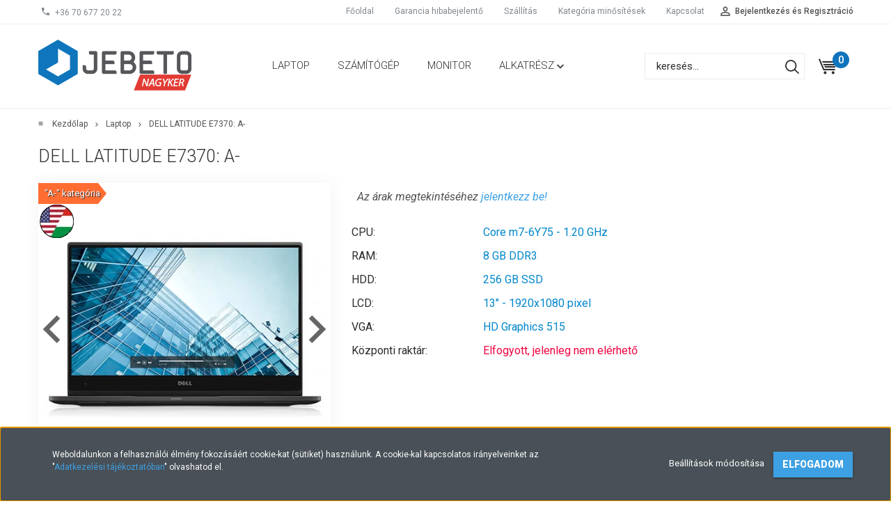

--- FILE ---
content_type: text/html; charset=UTF-8
request_url: https://www.jebeto.com/dell-latitude-e7370-28696
body_size: 17586
content:
<!DOCTYPE html>
<!--[if lt IE 7]>      <html class="no-js lt-ie10 lt-ie9 lt-ie8 lt-ie7" lang="hu" dir="ltr"> <![endif]-->
<!--[if IE 7]>         <html class="no-js lt-ie10 lt-ie9 lt-ie8" lang="hu" dir="ltr"> <![endif]-->
<!--[if IE 8]>         <html class="no-js lt-ie10 lt-ie9" lang="hu" dir="ltr"> <![endif]-->
<!--[if IE 9]>         <html class="no-js lt-ie10" lang="hu" dir="ltr"> <![endif]-->
<!--[if gt IE 10]><!--> <html class="no-js" lang="hu" dir="ltr"> <!--<![endif]-->
<head>
    <title>Dell Latitude E7370: A- garanciával! :: JEBETO Nagyker</title>
    <meta charset="utf-8">
    <meta name="keywords" content="Dell Latitude E7370: A-, Laptop, Dell, használt laptop, használt notebook, TFT, monitor, pc, számítógép, alkatrészek">
    <meta name="description" content="Dell Latitude E7370: A- nagyker áron a JEBETO-nál. 1 év garancia, ingyenes kiszállítás, mindig kedvező árak. Regisztrálj most viszonteladóként!">
    <meta name="robots" content="index, follow">
    <link rel="image_src" href="https://jebeto3.cdn.shoprenter.hu/custom/jebeto3/image/data/pictures/notebook/dell/7370/dell%207370_3%20%281%29.jpg.webp?lastmod=1605619986.1681388382">
    <meta property="og:title" content="Dell Latitude E7370: A-" />
    <meta property="og:type" content="product" />
    <meta property="og:url" content="https://www.jebeto.com/dell-latitude-e7370-28696" />
    <meta property="og:image" content="https://jebeto3.cdn.shoprenter.hu/custom/jebeto3/image/cache/w1146h600/pictures/notebook/dell/7370/dell%207370_3%20%281%29.jpg.webp?lastmod=1605619986.1681388382" />
    <meta property="og:description" content="CPU: Core m7-6Y75RAM: 8 GB DDR3HDD: 256 GB SSDLCD: 13&quot; - 1920x1080 pixel" />
    <link href="https://jebeto3.cdn.shoprenter.hu/custom/jebeto3/image/data/pictures/common/favicon/nk-favicon.png?lastmod=1585220853.1681388382" rel="icon" />
    <link href="https://jebeto3.cdn.shoprenter.hu/custom/jebeto3/image/data/pictures/common/favicon/nk-favicon.png?lastmod=1585220853.1681388382" rel="apple-touch-icon" />
    <base href="https://www.jebeto.com:443" />
    <meta name="ahrefs-site-verification" content="153125ec99e209feae0bd39db91a14521b0c3cdba3fc5199814283f9d1d35881">

    <meta name="viewport" content="width=device-width, initial-scale=1">
            <link href="https://www.jebeto.com/dell-latitude-e7370-28696" rel="canonical">
    
            
                    
                        <link rel="stylesheet" href="https://jebeto3.cdn.shoprenter.hu/web/compiled/css/fancybox2.css?v=1769069094" media="screen">
            <link rel="stylesheet" href="https://jebeto3.cdn.shoprenter.hu/custom/jebeto3/catalog/view/theme/tokyo_blue/style/1745484441.1537781973.1717491846.1733496488.css?v=null.1681388382" media="screen">
            <link rel="stylesheet" href="https://jebeto3.cdn.shoprenter.hu/custom/jebeto3/catalog/view/theme/tokyo_blue/stylesheet/stylesheet.css?v=1733496488" media="screen">
        <script>
        window.nonProductQuality = 80;
    </script>
    <script src="//ajax.googleapis.com/ajax/libs/jquery/1.10.2/jquery.min.js"></script>
    <script>window.jQuery || document.write('<script src="https://jebeto3.cdn.shoprenter.hu/catalog/view/javascript/jquery/jquery-1.10.2.min.js?v=1484139539"><\/script>')</script>

            
    
        <!-- Header JavaScript codes -->
            <script src="https://jebeto3.cdn.shoprenter.hu/web/compiled/js/countdown.js?v=1769069092"></script>
                    <script src="https://jebeto3.cdn.shoprenter.hu/web/compiled/js/base.js?v=1769069092"></script>
                    <script src="https://jebeto3.cdn.shoprenter.hu/web/compiled/js/fancybox2.js?v=1769069092"></script>
                    <script src="https://jebeto3.cdn.shoprenter.hu/web/compiled/js/before_starter.js?v=1769069092"></script>
                    <script src="https://jebeto3.cdn.shoprenter.hu/web/compiled/js/before_starter2_head.js?v=1769069092"></script>
                    <script src="https://jebeto3.cdn.shoprenter.hu/web/compiled/js/before_starter2_productpage.js?v=1769069092"></script>
                    <script src="https://jebeto3.cdn.shoprenter.hu/web/compiled/js/base_bootstrap.js?v=1769069092"></script>
                    <script src="https://jebeto3.cdn.shoprenter.hu/web/compiled/js/nanobar.js?v=1769069092"></script>
                    <!-- Header jQuery onLoad scripts -->
    <script>
        window.countdownFormat = '%D:%H:%M:%S';
        //<![CDATA[
        var BASEURL = 'https://www.jebeto.com';
Currency = {"symbol_left":"","symbol_right":" Ft","decimal_place":0,"decimal_point":",","thousand_point":".","currency":"HUF","value":1};
var ShopRenter = ShopRenter || {}; ShopRenter.product = {"id":28696,"sku":"Core m7-6Y75 \/ 8192 \/ 256 NVMe \/ NO ODD \/ WiFi \/ BT \/ CAM \/ FP \/ Intel \/ 1920x1080 \/ 13.3&quot; A-","currency":"HUF","unitName":"db","price":41910,"name":"Dell Latitude E7370: A-","brand":"Dell","currentVariant":[],"parent":{"id":28696,"sku":"Core m7-6Y75 \/ 8192 \/ 256 NVMe \/ NO ODD \/ WiFi \/ BT \/ CAM \/ FP \/ Intel \/ 1920x1080 \/ 13.3&quot; A-","unitName":"db","price":41910,"name":"Dell Latitude E7370: A-"}};

            function setAutoHelpTitles(){
                $('.autohelp[title]').each(function(){
                    if(!$(this).parents('.aurora-scroll-mode').length) {
                        $(this).attr('rel', $(this).attr('title') );
                        $(this).removeAttr('title');
                        $(this).qtip({
                            content: { text:  $(this).attr('rel') },
                            hide: { fixed: true },
                            position: {
                                corner: {
                                    target: 'topMiddle',
                                    tooltip: 'bottomMiddle'
                                },
                                adjust: {
                                    screen: true
                                }
                            },
                            style: {
                                border: { color: '#005e89'},
                                background: '#ffffff',
                                width: 200
                            }
                        });
                    }
                });
            }
            

        $(document).ready(function(){
        // DOM ready
            
                $('.fancybox').fancybox({
                    maxWidth: 820,
                    maxHeight: 650,
                    afterLoad: function(){
                        wrapCSS = $(this.element).data('fancybox-wrapcss');
                        if(wrapCSS){
                            $('.fancybox-wrap').addClass(wrapCSS);
                        }
                    },
                    helpers: {
                        thumbs: {
                            width: 50,
                            height: 50
                        }
                    }
                });
                $('.fancybox-inline').fancybox({
                    maxWidth: 820,
                    maxHeight: 650,
                    type:'inline'
                });
                

setAutoHelpTitles();

        // /DOM ready
        });
        $(window).load(function(){
        // OnLoad
            
                var init_similar_products_Scroller = function() {
                    $("#similar_products .aurora-scroll-click-mode").each(function(){
                        var max=0;
                        $(this).find($(".list_prouctname")).each(function(){
                            var h = $(this).height();
                            max = h > max ? h : max;
                        });
                        $(this).find($(".list_prouctname")).each(function(){
                            $(this).height(max);
                        });
                    });

                    $("#similar_products .aurora-scroll-click-mode").auroraScroll({
                        autoMode: "click",
                        frameRate: 60,
                        speed: 2.5,
                        direction: -1,
                        elementClass: "product-snapshot",
                        pauseAfter: false,
                        horizontal: true,
                        visible: 1,
                        arrowsPosition: 1
                    }, function(){
                        initAurora();
                    });
                }
            


                init_similar_products_Scroller();
            


                var init_relatedproducts_Scroller = function() {
                    $("#relatedproducts .aurora-scroll-click-mode").each(function(){
                        var max=0;
                        $(this).find($(".list_prouctname")).each(function(){
                            var h = $(this).height();
                            max = h > max ? h : max;
                        });
                        $(this).find($(".list_prouctname")).each(function(){
                            $(this).height(max);
                        });
                    });

                    $("#relatedproducts .aurora-scroll-click-mode").auroraScroll({
                        autoMode: "click",
                        frameRate: 60,
                        speed: 2.5,
                        direction: -1,
                        elementClass: "product-snapshot",
                        pauseAfter: false,
                        horizontal: true,
                        visible: 1,
                        arrowsPosition: 1
                    }, function(){
                        initAurora();
                    });
                }
            


                init_relatedproducts_Scroller();
            

new WishlistHandler('wishlist-add','');

        // /OnLoad
        });
        //]]>
    </script>
    
        <script src="https://jebeto3.cdn.shoprenter.hu/web/compiled/js/vue/manifest.bundle.js?v=1769069090"></script>
<script>
    var ShopRenter = ShopRenter || {};
    ShopRenter.onCartUpdate = function (callable) {
        document.addEventListener('cartChanged', callable)
    };
    ShopRenter.onItemAdd = function (callable) {
        document.addEventListener('AddToCart', callable)
    };
    ShopRenter.onItemDelete = function (callable) {
        document.addEventListener('deleteCart', callable)
    };
    ShopRenter.onSearchResultViewed = function (callable) {
        document.addEventListener('AuroraSearchResultViewed', callable)
    };
    ShopRenter.onSubscribedForNewsletter = function (callable) {
        document.addEventListener('AuroraSubscribedForNewsletter', callable)
    };
    ShopRenter.onCheckoutInitiated = function (callable) {
        document.addEventListener('AuroraCheckoutInitiated', callable)
    };
    ShopRenter.onCheckoutShippingInfoAdded = function (callable) {
        document.addEventListener('AuroraCheckoutShippingInfoAdded', callable)
    };
    ShopRenter.onCheckoutPaymentInfoAdded = function (callable) {
        document.addEventListener('AuroraCheckoutPaymentInfoAdded', callable)
    };
    ShopRenter.onCheckoutOrderConfirmed = function (callable) {
        document.addEventListener('AuroraCheckoutOrderConfirmed', callable)
    };
    ShopRenter.onCheckoutOrderPaid = function (callable) {
        document.addEventListener('AuroraOrderPaid', callable)
    };
    ShopRenter.onCheckoutOrderPaidUnsuccessful = function (callable) {
        document.addEventListener('AuroraOrderPaidUnsuccessful', callable)
    };
    ShopRenter.onProductPageViewed = function (callable) {
        document.addEventListener('AuroraProductPageViewed', callable)
    };
    ShopRenter.onMarketingConsentChanged = function (callable) {
        document.addEventListener('AuroraMarketingConsentChanged', callable)
    };
    ShopRenter.onCustomerRegistered = function (callable) {
        document.addEventListener('AuroraCustomerRegistered', callable)
    };
    ShopRenter.onCustomerLoggedIn = function (callable) {
        document.addEventListener('AuroraCustomerLoggedIn', callable)
    };
    ShopRenter.onCustomerUpdated = function (callable) {
        document.addEventListener('AuroraCustomerUpdated', callable)
    };
    ShopRenter.onCartPageViewed = function (callable) {
        document.addEventListener('AuroraCartPageViewed', callable)
    };
    ShopRenter.customer = {"userId":0,"userClientIP":"13.59.171.117","userGroupId":8,"customerGroupTaxMode":"gross","customerGroupPriceMode":"net_tax_gross","email":"","phoneNumber":"","name":{"firstName":"","lastName":""}};
    ShopRenter.theme = {"name":"tokyo_blue","family":"tokyo","parent":"bootstrap"};
    ShopRenter.shop = {"name":"jebeto3","locale":"hu","currency":{"code":"HUF","rate":1},"domain":"jebeto3.myshoprenter.hu"};
    ShopRenter.page = {"route":"product\/product","queryString":"dell-latitude-e7370-28696"};

    ShopRenter.formSubmit = function (form, callback) {
        callback();
    };

    let loadedAsyncScriptCount = 0;
    function asyncScriptLoaded(position) {
        loadedAsyncScriptCount++;
        if (position === 'body') {
            if (document.querySelectorAll('.async-script-tag').length === loadedAsyncScriptCount) {
                if (/complete|interactive|loaded/.test(document.readyState)) {
                    document.dispatchEvent(new CustomEvent('asyncScriptsLoaded', {}));
                } else {
                    document.addEventListener('DOMContentLoaded', () => {
                        document.dispatchEvent(new CustomEvent('asyncScriptsLoaded', {}));
                    });
                }
            }
        }
    }
</script>


                    <script type="text/javascript" src="https://jebeto3.cdn.shoprenter.hu/web/compiled/js/vue/customerEventDispatcher.bundle.js?v=1769069090"></script>




        <!-- Custom header scripts -->
    <script async src="https://app.proofspot.hu/pixel/0c9d432eab08ad14b816abebd866ddbd"></script>
<script>
    (function(h,o,t,j,a,r){
        h.hj=h.hj||function(){(h.hj.q=h.hj.q||[]).push(arguments)};
        h._hjSettings={hjid:1715215,hjsv:6};
        a=o.getElementsByTagName('head')[0];
        r=o.createElement('script');r.async=1;
        r.src=t+h._hjSettings.hjid+j+h._hjSettings.hjsv;
        a.appendChild(r);
    })(window,document,'https://static.hotjar.com/c/hotjar-','.js?sv=');
</script>
    
                
            
            <script>window.dataLayer=window.dataLayer||[];function gtag(){dataLayer.push(arguments)};var ShopRenter=ShopRenter||{};ShopRenter.config=ShopRenter.config||{};ShopRenter.config.googleConsentModeDefaultValue="denied";</script>                        <script type="text/javascript" src="https://jebeto3.cdn.shoprenter.hu/web/compiled/js/vue/googleConsentMode.bundle.js?v=1769069090"></script>

            
            <!-- Google Tag Manager -->
<script>(function(w,d,s,l,i){w[l]=w[l]||[];w[l].push({'gtm.start':
new Date().getTime(),event:'gtm.js'});var f=d.getElementsByTagName(s)[0],
j=d.createElement(s),dl=l!='dataLayer'?'&l='+l:'';j.async=true;j.src=
'https://www.googletagmanager.com/gtm.js?id='+i+dl;f.parentNode.insertBefore(j,f);
})(window,document,'script','dataLayer','GTM-MS7T8WC');</script>
<!-- End Google Tag Manager -->
            
            
            
    
</head>

<body id="body" class="bootstrap-body page-body flypage_body body-pathway-top desktop-device-body body-pathway-top tokyo_blue-body" role="document">
            <!-- Google Tag Manager (noscript) -->
<noscript><iframe src="https://www.googletagmanager.com/ns.html?id=GTM-MS7T8WC"
height="0" width="0" style="display:none;visibility:hidden"></iframe></noscript>
<!-- End Google Tag Manager (noscript) -->
    
<div id="fb-root"></div>
<script>(function (d, s, id) {
        var js, fjs = d.getElementsByTagName(s)[0];
        if (d.getElementById(id)) return;
        js = d.createElement(s);
        js.id = id;
        js.src = "//connect.facebook.net/hu_HU/sdk/xfbml.customerchat.js#xfbml=1&version=v2.12&autoLogAppEvents=1";
        fjs.parentNode.insertBefore(js, fjs);
    }(document, "script", "facebook-jssdk"));
</script>



            

<!-- cached -->    <div id="first-login-nanobar-button">
    <img src="https://jebeto3.cdn.shoprenter.hu/catalog/view/theme/default/image/cog-settings-grey.svg?v=null.1681388382" class="sr-cog" alt="" width="24" height="24"/>
</div>
<div id="firstLogNanobar" class="Fixed aurora-nanobar aurora-nanobar-firstlogin">
    <div class="aurora-nanobar-container">
        <span id="nanoTextCookies" class="aurora-nanobar-text"
              style="font-size: 12px;">Weboldalunkon a felhasználói élmény fokozásáért cookie-kat (sütiket) használunk. A cookie-kal kapcsolatos irányelveinket az "<a href="https://www.jebeto.hu/custom/jebeto2/image/data/docs/adatkezelesi-tajekoztato-jebeto.pdf">Adatkezelési tájékoztatóban</a>" olvashatod el.
        </span>
        <div class="aurora-nanobar-buttons-wrapper nanobar-buttons">
            <a id ="aurora-nanobar-settings-button" href="">
                <span>Beállítások módosítása</span>
            </a>
            <a id="auroraNanobarCloseCookies" href="" class="button btn btn-primary aurora-nanobar-btn" data-button-save-text="Beállítások mentése">
                <span>Elfogadom</span>
            </a>
        </div>
        <div class="aurora-nanobar-cookies" style="display: none;">
            <div class="form-group">
                <label><input type="checkbox" name="required_cookies" id="required-cookies" disabled="disabled" checked="checked" /> Szükséges cookie-k</label>
                <div class="cookies-help-text">
                    Ezek a cookie-k segítenek abban, hogy a webáruház használható és működőképes legyen.
                </div>
            </div>
            <div class="form-group">
                <label>
                    <input type="checkbox" name="marketing_cookies" id="marketing-cookies"
                             checked />
                    Marketing cookie-k
                </label>
                <div class="cookies-help-text">
                    Ezeket a cookie-k segítenek abban, hogy az érdeklődési körödnek megfelelő reklámokat és termékeket jelenítsük meg a webáruházban.
                </div>
            </div>
        </div>
    </div>
</div>

<script>

    (function ($) {
        $(document).ready(function () {
            new AuroraNanobar.FirstLogNanobarCheckbox(jQuery('#firstLogNanobar'), 'bottom');
        });
    })(jQuery);

</script>
<!-- /cached -->
<!-- cached --><div id="freeShippingNanobar" class="Fixed aurora-nanobar aurora-nanobar-freeshipping">
    <div class="aurora-nanobar-container">
        <span id="auroraNanobarClose" class="aurora-nanobar-close-x"><i class="sr-icon-times"></i></span>
        <span id="nanoText" class="aurora-nanobar-text"></span>
    </div>
</div>

<script>$(document).ready(function(){document.nanobarInstance=new AuroraNanobar.FreeShippingNanobar($('#freeShippingNanobar'),'bottom','500','','1');});</script><!-- /cached -->
    
                <!-- cached -->




        







    
    
    <link media="screen and (max-width: 992px)" rel="stylesheet" href="https://jebeto3.cdn.shoprenter.hu/catalog/view/javascript/jquery/jquery-mmenu/dist/css/jquery.mmenu.all.css?v=1484139539">
    <script src="https://jebeto3.cdn.shoprenter.hu/catalog/view/javascript/jquery/jquery-mmenu/dist/js/jquery.mmenu.all.min.js?v=1484139539"></script>
        <script src="https://jebeto3.cdn.shoprenter.hu/catalog/view/javascript/jquery/product_count_in_cart.js?v=1530610005"></script>

    <script>
        $(document).ready(function(){$('#menu-nav').mmenu({navbar:{title:'Menü'},extensions:["theme-dark","border-full"],offCanvas:{position:"left",zposition:"back"},counters:true,searchfield:{add:true,search:true,placeholder:'keresés',noResults:''}});function setLanguagesMobile(type){$('.'+type+'-change-mobile').click(function(e){e.preventDefault();$('#'+type+'_value_mobile').attr('value',$(this).data('value'));$('#mobile_'+type+'_form').submit();});}
setLanguagesMobile('language');setLanguagesMobile('currency');});    </script>

    <form action="index.php" method="post" enctype="multipart/form-data" id="mobile_currency_form">
        <input id="currency_value_mobile" type="hidden" value="" name="currency_id"/>
    </form>

    <form action="index.php" method="post" enctype="multipart/form-data" id="mobile_language_form">
        <input id="language_value_mobile" type="hidden" value="" name="language_code"/>
    </form>

    
    <div id="menu-nav">
        <ul>
                                            <li class="mm-title mm-group-title text-center"><span><i class="sr-icon-tags"></i> Kategóriák</span></li>
    
    <li>
    <a href="https://www.jebeto.com/laptopok">            <h3 class="category-list-link-text">Laptop</h3>
        </a>
    </li><li>
    <a href="https://www.jebeto.com/szamitogepek">            <h3 class="category-list-link-text">Számítógép</h3>
        </a>
    </li><li>
    <a href="https://www.jebeto.com/monitorok">            <h3 class="category-list-link-text">Monitor</h3>
        </a>
    </li><li>
    <a href="https://www.jebeto.com/alkatreszek">            <h3 class="category-list-link-text">Alkatrész</h3>
        </a>
            <ul><li>
    <a href="https://www.jebeto.com/alkatreszek/memoria">            Memória
        </a>
    </li><li>
    <a href="https://www.jebeto.com/alkatreszek/merevlemez">            Merevlemez és SSD
        </a>
    </li><li>
    <a href="https://www.jebeto.com/alkatreszek/kiegeszitok">            Perifériák, Kiegészítők
        </a>
    </li><li>
    <a href="https://www.jebeto.com/alkatreszek/switch-166">            Switch
        </a>
    </li><li>
    <a href="https://www.jebeto.com/alkatreszek/szoftver">            Szoftver
        </a>
    </li><li>
    <a href="https://www.jebeto.com/alkatreszek/tapegysegek">            Töltők, tápegységek
        </a>
    </li><li>
    <a href="https://www.jebeto.com/alkatreszek/videokartya">            Videókártyák
        </a>
    </li></ul>
    </li>

                        <li class="mm-title mm-group-title text-center"><span><i class="sr-icon-list"></i> Menüpontok</span></li>
    
                            <li class="informations-mobile-menu-item">
                <a href="https://www.jebeto.com" target="_self">Főoldal</a>
                            </li>
                    <li class="informations-mobile-menu-item">
                <a href="https://szerviz.jebeto.hu" target="_blank">Garancia hibabejelentő</a>
                            </li>
                    <li class="informations-mobile-menu-item">
                <a href="https://www.jebeto.com/atveteli-lehetosegek" target="_self">Szállítás</a>
                            </li>
                    <li class="informations-mobile-menu-item">
                <a href="https://www.jebeto.com/kategoria-minositesek" target="_self">Kategória minősítések</a>
                            </li>
                    <li class="informations-mobile-menu-item">
                <a href="https://www.jebeto.com/kapcsolat" target="_self">Kapcsolat</a>
                            </li>
            
        
        
                            <li class="mm-title mm-group-title text-center"><span><i class="sr-icon-user"></i> Belépés és Regisztráció</span></li>
            <li class="customer-mobile-menu-item">
                <a href="index.php?route=account/login">Bejelentkezés és Regisztráció</a>
            </li>
            <li class="customer-mobile-menu-item">
                <a href="index.php?route=account/create">Regisztráció</a>
            </li>
            

            
        </ul>
    </div>

<div id="mobile-nav"
     class="responsive-menu Fixed hidden-print mobile-menu-orientation-left">
        <a class="mobile-headers mobile-content-header" href="#menu-nav">
        <i class="sr-icon-hamburger-menu mobile-headers-icon"></i>
        <span class="mobile-headers-title">Menü</span>
    </a>
    <div class="mobile-headers mobile-logo">
            </div>
            <a class="mobile-headers mobile-search-link search-popup-btn" data-toggle="collapse" data-target="#search">
            <i class="sr-icon-search mobile-headers-icon"></i>
        </a>
                <a class="mobile-headers mobile-cart-link" data-toggle="collapse" data-target="#module_cart">
            <i class="icon-sr-cart icon-sr-cart-7 mobile-headers-icon"></i>
            <div class="mobile-cart-product-count mobile-cart-empty hidden-md">
            </div>
        </a>
    </div>
<!-- /cached -->
<!-- page-wrap -->
<div class="page-wrap">
    

    <div id="SR_scrollTop"></div>

    <!-- header -->
    <header class="">
                                <nav class="navbar header-navbar hidden-sm hidden-xs">
                <div class="container">
                    <div class="header-navbar-container">
                                                    <div class="header-phone"><i class="sr-icon-phone"></i> <a href="tel:+36706772022"> +36 70 677 20 22 </a></div>
                                                                            
                            
                                                <div class="header-topmenu">
                            <div id="topmenu-nav">
                                <div class="header-col header-col-login">
                                    <!-- cached -->    <ul id="login_wrapper" class="nav navbar-nav navbar-right login-list">
                    <li class="login-list-item">
    <a href="index.php?route=account/login" title="Bejelentkezés és Regisztráció">Bejelentkezés és Regisztráció</a>
</li>
<li class="create-list-item">
    <a href="index.php?route=account/create" title="Regisztráció">Regisztráció</a>
</li>            </ul>
<!-- /cached -->
                                </div>
                                <div class="header-col header-col-headerlinks">
                                    <!-- cached -->    <ul class="nav navbar-nav headermenu-list" role="menu">
                    <li>
                <a href="https://www.jebeto.com"
                   target="_self"
                                        title="Főoldal">
                    Főoldal
                </a>
                            </li>
                    <li>
                <a href="https://szerviz.jebeto.hu"
                   target="_blank"
                                        title="Garancia hibabejelentő">
                    Garancia hibabejelentő
                </a>
                            </li>
                    <li>
                <a href="https://www.jebeto.com/atveteli-lehetosegek"
                   target="_self"
                                        title="Szállítás">
                    Szállítás
                </a>
                            </li>
                    <li>
                <a href="https://www.jebeto.com/kategoria-minositesek"
                   target="_self"
                                        title="Kategória minősítések">
                    Kategória minősítések
                </a>
                            </li>
                    <li>
                <a href="https://www.jebeto.com/kapcsolat"
                   target="_self"
                                        title="Kapcsolat">
                    Kapcsolat
                </a>
                            </li>
            </ul>
    <!-- /cached -->
                                </div>
                            </div>
                        </div>
                    </div>
                </div>
            </nav>
            <div class="header-bottom sticky-head">
                <div class="container">
                    <div class="header-container">
                        <!-- cached --><div id="logo" class="module content-module header-position logo-module logo-image hide-top">
            <a href="/"><img style="border: 0; max-width: 220px;" src="https://jebeto3.cdn.shoprenter.hu/custom/jebeto3/image/cache/w220h100m00/pictures/logo/jebeto_nagyker_logo.png?v=1641195723" title="JEBETO Nagykereskedelem" alt="JEBETO Nagykereskedelem" /></a>
        </div><!-- /cached -->
                        <div class="header-categories hidden-xs hidden-sm">
                            


                    
            <div id="module_category_wrapper" class="module-category-wrapper">
        <div id="category" class="module content-module header-position hide-top category-module hidden-xs hidden-sm" >
                <div class="module-head">
                        <h3 class="module-head-title">Kategóriák / Termékek</h3>
            </div>
                <div class="module-body">
                        <div id="category-nav">
            


<ul class="category category_menu sf-menu sf-horizontal cached">
    <li id="cat_91" class="item category-list module-list odd">
    <a href="https://www.jebeto.com/laptopok" class="category-list-link module-list-link">
                    <h3 class="category-list-link-text">Laptop</h3>
        </a>
    </li><li id="cat_134" class="item category-list module-list even">
    <a href="https://www.jebeto.com/szamitogepek" class="category-list-link module-list-link">
                    <h3 class="category-list-link-text">Számítógép</h3>
        </a>
    </li><li id="cat_135" class="item category-list module-list odd">
    <a href="https://www.jebeto.com/monitorok" class="category-list-link module-list-link">
                    <h3 class="category-list-link-text">Monitor</h3>
        </a>
    </li><li id="cat_136" class="item category-list module-list parent even">
    <a href="https://www.jebeto.com/alkatreszek" class="category-list-link module-list-link">
                    <h3 class="category-list-link-text">Alkatrész</h3>
        </a>
            <ul class="children"><li id="cat_144" class="item category-list module-list even">
    <a href="https://www.jebeto.com/alkatreszek/memoria" class="category-list-link module-list-link">
                Memória
        </a>
    </li><li id="cat_155" class="item category-list module-list odd">
    <a href="https://www.jebeto.com/alkatreszek/merevlemez" class="category-list-link module-list-link">
                Merevlemez és SSD
        </a>
    </li><li id="cat_153" class="item category-list module-list even">
    <a href="https://www.jebeto.com/alkatreszek/kiegeszitok" class="category-list-link module-list-link">
                Perifériák, Kiegészítők
        </a>
    </li><li id="cat_166" class="item category-list module-list odd">
    <a href="https://www.jebeto.com/alkatreszek/switch-166" class="category-list-link module-list-link">
                Switch
        </a>
    </li><li id="cat_158" class="item category-list module-list even">
    <a href="https://www.jebeto.com/alkatreszek/szoftver" class="category-list-link module-list-link">
                Szoftver
        </a>
    </li><li id="cat_157" class="item category-list module-list odd">
    <a href="https://www.jebeto.com/alkatreszek/tapegysegek" class="category-list-link module-list-link">
                Töltők, tápegységek
        </a>
    </li><li id="cat_142" class="item category-list module-list even">
    <a href="https://www.jebeto.com/alkatreszek/videokartya" class="category-list-link module-list-link">
                Videókártyák
        </a>
    </li></ul>
    </li>
</ul>

<script>$(function(){$("ul.category").superfish({animation:{height:"show"},popUpSelector:"ul.category,ul.children",delay:500,speed:"normal",cssArrows:true,hoverClass:"sfHover"});});</script>            <div class="clearfix"></div>
        </div>
            </div>
                                </div>
                </div>
    
                        </div>
                        <div class="header-col-search">
                            <div id="search" class="mm-fixed-top search-module">
    <div class="form-group">
        <div class="row module-search-row">
                                                    <div class="col-md-12 header-col col-search-input">
                                    <div class="input-group">
                    <input class="form-control disableAutocomplete" type="text" placeholder="keresés..." value=""
                           id="filter_keyword" 
                           onclick="this.value=(this.value==this.defaultValue)?'':this.value;"/>

                <span class="input-group-btn">
                    <button id="search_btn" onclick="moduleSearch();" class="btn btn-sm"><i class="sr-icon-search"></i></button>
                </span>
                </div>
            
                </div>
            
        </div>
    </div>
    <input type="hidden" id="filter_description"
            value="1"/><input type="hidden" id="search_shopname"
            value="jebeto3"/>
    <div id="results" class="search-results"></div>
</div>

                        </div>
                                                <div class="header-col-nonfloat header-col-cart">
                            <hx:include src="/_fragment?_path=_format%3Dhtml%26_locale%3Den%26_controller%3Dmodule%252Fcart&amp;_hash=sWJ2drqkraC9hN5%2FG8MiZfyJdsktMEDZpnx27ymUHwQ%3D"></hx:include>
                        </div>
                    </div>
                </div>
            </div>
            </header>
    <!-- /header -->
    <div id="menu-overlay" class="menu-overlay"></div>

    
    
    
            <!-- pathway -->
        <section class="pathway-container">
            <div class="container">
                                <div itemscope itemtype="http://schema.org/BreadcrumbList">
            <span id="home" class="pw-item pw-item-home">≡</span>
                            <span class="pw-item pw-sep pw-sep-first">
                    <span></span>
                </span>
                <span class="pw-item" itemprop="itemListElement" itemscope itemtype="http://schema.org/ListItem">
                                            <a class="pw-link" itemprop="item" href="https://www.jebeto.com">
                            <span itemprop="name">Kezdőlap</span>
                        </a>
                        <meta itemprop="position" content="1" />
                                    </span>
                            <span class="pw-item pw-sep">
                    <span> > </span>
                </span>
                <span class="pw-item" itemprop="itemListElement" itemscope itemtype="http://schema.org/ListItem">
                                            <a class="pw-link" itemprop="item" href="https://www.jebeto.com/laptopok">
                            <span itemprop="name">Laptop</span>
                        </a>
                        <meta itemprop="position" content="2" />
                                    </span>
                            <span class="pw-item pw-sep">
                    <span> > </span>
                </span>
                <span class="pw-item pw-item-last" itemprop="itemListElement" itemscope itemtype="http://schema.org/ListItem">
                                            <h2 class="pw-item-last-h">
                                            <a class="pw-link" itemprop="item" href="https://www.jebeto.com/dell-latitude-e7370-28696">
                            <span itemprop="name">Dell Latitude E7370: A-</span>
                        </a>
                        <meta itemprop="position" content="3" />
                                            </h2>
                                    </span>
                    </div>
    
            </div>
        </section>
        <!-- /pathway -->
    



    <!-- main -->
    <main>
        <div id="mobile-filter-position"></div>

    
                
    <!-- .container -->
    <div class="container product-page-container">
        <!-- .row -->
        <div class="row product-page-row">
            <section class="col-sm-12 product-page-col">
                
                <div id="content" class="flypage" itemscope itemtype="//schema.org/Product">
                    
                    
                        
    
    
    
                    <div class="top product-page-top">
            <div class="center product-page-center">
                <h1 class="product-page-heading">
                    <span class="product-page-product-name" itemprop="name">Dell Latitude E7370: A-</span>
                </h1>
            </div>
        </div>
    
        <div class="middle more-images-position-default">

        <div class="row product-content-columns">
            <section class="col-md-9 col-sm-12 col-xs-12 column-content two-column-content column-content-left">
                <div class="row product-content-column-left">
                                        <div class="col-xs-12 col-sm-5 col-md-5 product-page-left">
                        <div class="product-image-box">
                            <div class="product-image">
                                    

<div class="product_badges vertical-orientation">
            
                                                                                                
        
        <div class="badgeitem-content badgeitem-content-id-13 badgeitem-content-color-n badgeitem-content-type-7">
            <a class="badgeitem badgeitemid_13 badgecolor_n badgetype_7"
               href="/dell-latitude-e7370-28696"
               
               style="background: transparent url('https://www.jebeto.com/catalog/view/badges/n_7.png') top left no-repeat; width: 98px; height: 30px;"
            >
                                    <span class="badgeitem-text">
                                                    &quot;A-&quot; kategória
                                            </span>
                            </a>
        </div>
    

            
                                                                        
        
        <div class="badgeitem-content badgeitem-content-id-34 badgeitem-content-image">
            <a class="badgeitem badgeitemid_34 badgeimage"
               href="/dell-latitude-e7370-28696"
               
               style="background: transparent url('https://jebeto3.cdn.shoprenter.hu/custom/jebeto3/image/cache/w90h50/hus.png.webp?lastmod=0.1681388382') top left no-repeat; width: 90px; height: 50px;"
            >
                            </a>
        </div>
    

    </div>


    <div id="product-image-container">
    <a href="https://jebeto3.cdn.shoprenter.hu/custom/jebeto3/image/cache/w600h600wt1/pictures/notebook/dell/7370/dell%207370_3%20%281%29.jpg.webp?lastmod=1605619986.1681388382"
       title="Dell Latitude E7370: A-"
       class="product-image-link  fancybox-product" id="prod_image_link"
       data-fancybox-group="gallery">
        <img class="product-image-img" itemprop="image" src="https://jebeto3.cdn.shoprenter.hu/custom/jebeto3/image/cache/w460h460wt1/pictures/notebook/dell/7370/dell%207370_3%20%281%29.jpg.webp?lastmod=1605619986.1681388382" data-index="0" title="dell-7370" alt="dell-7370" id="image"/>
                    <span class="enlarge">A nagyításhoz kattints a képre</span>
            </a>

    </div>

        
    
    <script>
    $(document).ready(function () {
        new AuroraImagePager();
        $('.product-secondary-image').on('click', function () {
            $(this).imageChange($(this));
        });
    });
    </script>

<script>
var $prodImageLink = $("#prod_image_link");
var imageTitle = $prodImageLink.attr("title");


$(document).ready(function () {
    $prodImageLink.click(function () {
        $(this).attr("title", imageTitle);
    });
    $(".fancybox-product").fancybox({
        maxWidth: 600,
        maxHeight: 600,
        live: false,
        
        helpers: {
            thumbs: {
                width: 50,
                height: 50
            }
        },
        tpl: {
            next: '<a title="Következő" class="fancybox-nav fancybox-next"><span></span></a>',
            prev: '<a title="Előző" class="fancybox-nav fancybox-prev"><span></span></a>'
        }
    });
});
</script>




                            </div>
                            <div class="clearfix"></div>
                            <div class="position_5_wrapper">
            <div id="productimages_wrapper" class="invisible">
        <div id="productimages" class="product-images-module ">
            <div class="module-head">
                <h3 class="module-head-title">További képek</h3>
            </div>
            <div class="module-body">
                <div class="productimages">
                                            <div class="one_productimage scrollertd">
                                                            <img src="https://jebeto3.cdn.shoprenter.hu/custom/jebeto3/image/cache/w110h110wt1/pictures/notebook/dell/7370/dell%207370_3%20%281%29.jpg.webp?lastmod=1605619986.1681388382" class="product-secondary-image thumb-active  "   data-index="0" data-popup="https://jebeto3.cdn.shoprenter.hu/custom/jebeto3/image/cache/w600h600wt1/pictures/notebook/dell/7370/dell%207370_3%20%281%29.jpg.webp?lastmod=1605619986.1681388382" data-secondary_src="https://jebeto3.cdn.shoprenter.hu/custom/jebeto3/image/cache/w460h460wt1/pictures/notebook/dell/7370/dell%207370_3%20%281%29.jpg.webp?lastmod=1605619986.1681388382" title="dell-7370" alt="dell-7370"/>
                                                        </div>
                                            <div class="one_productimage scrollertd">
                                                            <img src="https://jebeto3.cdn.shoprenter.hu/custom/jebeto3/image/cache/w110h110wt1/pictures/notebook/dell/7370/dell%207370.jpg.webp?lastmod=1598690893.1681388382" class="product-secondary-image  "   data-index="1" data-popup="https://jebeto3.cdn.shoprenter.hu/custom/jebeto3/image/cache/w600h600wt1/pictures/notebook/dell/7370/dell%207370.jpg.webp?lastmod=1598690893.1681388382" data-secondary_src="https://jebeto3.cdn.shoprenter.hu/custom/jebeto3/image/cache/w460h460wt1/pictures/notebook/dell/7370/dell%207370.jpg.webp?lastmod=1598690893.1681388382" title="dell-7370" alt="dell-7370"/>
                                                        </div>
                                            <div class="one_productimage scrollertd">
                                                            <img src="https://jebeto3.cdn.shoprenter.hu/custom/jebeto3/image/cache/w110h110wt1/pictures/notebook/dell/7370/dell%207370_1.jpg.webp?lastmod=1598690893.1681388382" class="product-secondary-image  "   data-index="2" data-popup="https://jebeto3.cdn.shoprenter.hu/custom/jebeto3/image/cache/w600h600wt1/pictures/notebook/dell/7370/dell%207370_1.jpg.webp?lastmod=1598690893.1681388382" data-secondary_src="https://jebeto3.cdn.shoprenter.hu/custom/jebeto3/image/cache/w460h460wt1/pictures/notebook/dell/7370/dell%207370_1.jpg.webp?lastmod=1598690893.1681388382" title="dell-7370" alt="dell-7370"/>
                                                        </div>
                                    </div>
            </div>
        </div>
    </div>


                    <script>
    var moreImages = [{"href":"https:\/\/jebeto3.cdn.shoprenter.hu\/custom\/jebeto3\/image\/cache\/w600h600wt1\/pictures\/notebook\/dell\/7370\/dell%207370_3%20%281%29.jpg.webp?lastmod=1605619986.1681388382","title":"K\u00e9p 1\/3 - dell-7370"},{"href":"https:\/\/jebeto3.cdn.shoprenter.hu\/custom\/jebeto3\/image\/cache\/w600h600wt1\/pictures\/notebook\/dell\/7370\/dell%207370.jpg.webp?lastmod=1598690893.1681388382","title":"K\u00e9p 2\/3 - dell-7370"},{"href":"https:\/\/jebeto3.cdn.shoprenter.hu\/custom\/jebeto3\/image\/cache\/w600h600wt1\/pictures\/notebook\/dell\/7370\/dell%207370_1.jpg.webp?lastmod=1598690893.1681388382","title":"K\u00e9p 3\/3 - dell-7370"}];
    $().ready(function () {
        $prodImageLink.click(function () {
            $(this).attr("title", imageTitle);
            var index = $prodImageLink.find('img').attr('data-index');
            if ($('#product-image-video').length) {
                --index;
            }
            $.fancybox.open(moreImages,{
                index: index,
                maxWidth: 600,
                maxHeight: 600,
                live: false,
                
                helpers: {
                    thumbs: {
                        width: 50,
                        height: 50
                    }
                },
                tpl: {
                    next: '<a title="Következő" class="fancybox-nav fancybox-next"><span></span></a>',
                    prev: '<a title="" class="fancybox-nav fancybox-prev"><span></span></a>'
                }
            });
            return false;
        });
    });
    </script>
<script>$(window).load(function(){$('#productimages_wrapper').removeClass("invisible");var videoParent=$('.video-image').parents();$(videoParent[0]).addClass('video-outer');var svgfile='<span class="video-btn"><svg xmlns="https://www.w3.org/2000/svg" xmlns:xlink="http://www.w3.org/1999/xlink" version="1.1" id="Capa_1" x="0px" y="0px" viewBox="0 0 142.448 142.448" style="enable-background:new 0 0 142.448 142.448;" xml:space="preserve">\n'+'<g>\n'+'\t<path style="fill:#1D1D1B;" d="M142.411,68.9C141.216,31.48,110.968,1.233,73.549,0.038c-20.361-0.646-39.41,7.104-53.488,21.639   C6.527,35.65-0.584,54.071,0.038,73.549c1.194,37.419,31.442,67.667,68.861,68.861c0.779,0.025,1.551,0.037,2.325,0.037   c19.454,0,37.624-7.698,51.163-21.676C135.921,106.799,143.033,88.377,142.411,68.9z M111.613,110.336   c-10.688,11.035-25.032,17.112-40.389,17.112c-0.614,0-1.228-0.01-1.847-0.029c-29.532-0.943-53.404-24.815-54.348-54.348   c-0.491-15.382,5.122-29.928,15.806-40.958c10.688-11.035,25.032-17.112,40.389-17.112c0.614,0,1.228,0.01,1.847,0.029   c29.532,0.943,53.404,24.815,54.348,54.348C127.91,84.76,122.296,99.306,111.613,110.336z"/>\n'+'\t<path style="fill:#1D1D1B;" d="M94.585,67.086L63.001,44.44c-3.369-2.416-8.059-0.008-8.059,4.138v45.293   c0,4.146,4.69,6.554,8.059,4.138l31.583-22.647C97.418,73.331,97.418,69.118,94.585,67.086z"/>\n'+'</g>\n'+'</span>';$('.video-outer').prepend(svgfile);});</script>
        
    </div>

                                                    </div>
                    </div>
                    <div class="col-xs-12 col-sm-7 col-md-7 product-page-right">
                        
                                                                         <div class="position_1_wrapper">
 <table class="product_parameters">
                              <tr class="product-parameter-row featured-param-row featured-param-1">
            <td class="param-label featured-param-label featured-cpu_short">CPU:</td>
            <td class="param-value featured-param-label featured-cpu_short">Core m7-6Y75 - 1.20 GHz</td>
        </tr>
                            <tr class="product-parameter-row featured-param-row featured-param-2">
            <td class="param-label featured-param-label featured-ram_short">RAM:</td>
            <td class="param-value featured-param-label featured-ram_short">8 GB DDR3</td>
        </tr>
                            <tr class="product-parameter-row featured-param-row featured-param-3">
            <td class="param-label featured-param-label featured-hdd_short">HDD:</td>
            <td class="param-value featured-param-label featured-hdd_short">256 GB SSD</td>
        </tr>
                            <tr class="product-parameter-row featured-param-row featured-param-4">
            <td class="param-label featured-param-label featured-display_resolution_short">LCD:</td>
            <td class="param-value featured-param-label featured-display_resolution_short">13" - 1920x1080 pixel</td>
        </tr>
                            <tr class="product-parameter-row featured-param-row featured-param-5">
            <td class="param-label featured-param-label featured-vga_short">VGA:</td>
            <td class="param-value featured-param-label featured-vga_short">HD Graphics 515</td>
        </tr>
            
          
          
          
          
	<tr class="product-parameter-row productstock1-param-row stock_status_id-5">
	<td class="param-label productstock1-param">Központi raktár:</td>
	<td class="param-value productstock1-param"><span style="color:#f00540;">Elfogyott, jelenleg nem elérhető</span></td>
    </tr>

     </table>
</div>

                        
                        <div class="product_cart_box">
                            <div class="product_cart_box_inner">
                                <form action="https://www.jebeto.com/index.php?route=checkout/cart" method="post" enctype="multipart/form-data" id="product">

                                    
                                    
                                    
                                    <div class="product_table_addtocart_wrapper">
    
    <div class="clearfix"></div>
            <div>
        <input type="hidden" name="product_id" value="28696"/>
        <input type="hidden" name="product_collaterals" value=""/>
        <input type="hidden" name="product_addons" value=""/>
        <input type="hidden" name="redirect" value="https://www.jebeto.com/index.php?route=product/product&amp;product_id=28696"/>
            </div>
</div>
<script>
    if($('.notify-request').length) {
      $('#body').on('keyup keypress', '.quantity_to_cart.quantity-to-cart', function(e){
        if(e.which === 13 ) {
          return false;
        }
      });
    }

    ;$(function(){
        $(window).on("beforeunload",function(){
            $("a.button-add-to-cart:not(.disabled)").removeAttr('href').addClass('disabled button-disabled');
        });
    });
</script>
    <script>
        (function () {
            var clicked = false;
            var loadingClass = 'cart-loading';

            $('#add_to_cart').click(function clickFixed(event) {

                if (clicked === true) {
                    return false;
                }

                if (window.AjaxCart === undefined) {
                    var $this = $(this);
                    clicked = true;
                    $this.addClass(loadingClass);
                    event.preventDefault();

                    $(document).on('cart#listener-ready', function () {
                        clicked = false;
                        event.target.click();
                        $this.removeClass(loadingClass);
                    });
                }
            });
        })()
    </script>


                                </form>
                            </div>
                        </div>
                        
                    </div>
                </div>
            </section>
                            <aside class="col-md-3 col-sm-12 col-xs-12 column-right"><hx:include src="/_fragment?_path=_format%3Dhtml%26_locale%3Den%26_controller%3Dmodule%252Flastseen&amp;_hash=%2FXBYaeTY3klYN%2FazJcWtmGbI1cQucrxIvx1dyIpn8lc%3D"></hx:include>
</aside>
                    </div>
        <div class="row main-product-bottom-position-wrapper">
            <div class="col-md-12 col-sm-12 col-xs-12 main-product-bottom-position">
                
            </div>
        </div>
        <div class="row product-positions">
            <section class="col-md-12 col-sm-12 col-xs-12 column-content one-column-content product-one-column-content">
            
            <div class="position_2_wrapper">
    <div class="position-2-container">
        


        

        </div>
</div>

                            <div class="position_3_wrapper">
        <div class="position-3-container">
            <div class="tabs">
                                                                                        <a class="tab-productdescription js-scrollto-productdescription" data-tab="#tab_productdescription">
                                <span>
                                    Leírás és paraméterek
                                </span>
                            </a>
                                                                        </div>
            <div class="tab-pages">
                                                                                        <div id="tab_productdescription" class="tab_page tab-content">
                                


                    
        <div id="productdescription_wrapper" class="module-productdescription-wrapper">
    <div id="productdescription" class="module home-position product-position productdescription" >
                <div class="module-head">
            <h3 class="module-head-title">Leírás és paraméterek</h3>        </div>
                <div class="module-body">
                        
                    <table class="parameter_table">
                        <tr class="odd row-param-notebook_type">
        <td><strong>Típus</strong></td>
        <td>Ultrabook</td>
    </tr>
                        <tr class="even row-param-classification">
        <td><strong>Állapot </strong></td>
        <td>Használt laptop</td>
    </tr>
                        <tr class="odd row-param-grade">
        <td><strong>Minősítés </strong></td>
        <td><a class="fancybox fancybox.ajax" href="index.php?route=module/checkoutgyik/question&support_question_id=4">"A-" kategória</a></td>
    </tr>
                        <tr class="even row-param-battery_capacity">
        <td><strong>Akkumulátor kapacitás </strong></td>
        <td>Jó (Legalább 30 perc)</td>
    </tr>
                        <tr class="odd row-param-cpu_name">
        <td><strong>Processzor típus</strong></td>
        <td>Intel® Core™ m7-6Y75 [Base: 1.20 GHz - Max turbo: 3.10 GHz]</td>
    </tr>
                        <tr class="even row-param-cpu_frequency">
        <td><strong>Processzor frekvencia</strong></td>
        <td>2.80 GHz (2800 MHz)</td>
    </tr>
                        <tr class="odd row-param-ram_name">
        <td><strong>Memória</strong></td>
        <td>8192 MB DDR3</td>
    </tr>
                        <tr class="even row-param-hdd_name">
        <td><strong>Merevlemez</strong></td>
        <td>256 GB SSD</td>
    </tr>
                        <tr class="odd row-param-odd_name">
        <td><strong>Optikai meghajtó</strong></td>
        <td>Nincs</td>
    </tr>
                        <tr class="even row-param-display_touchscreen">
        <td><strong>Érintőképernyő</strong></td>
        <td>Nem</td>
    </tr>
                        <tr class="odd row-param-display_size">
        <td><strong>Kijelző méret</strong></td>
        <td>13.3"</td>
    </tr>
                        <tr class="even row-param-display_resolution">
        <td><strong>Kijelző felbontás</strong></td>
        <td>1920 x 1080 (FULL HD)</td>
    </tr>
                        <tr class="odd row-param-display_ratio">
        <td><strong>Kijelző képaránya</strong></td>
        <td>16:9</td>
    </tr>
                        <tr class="even row-param-vga_modell">
        <td><strong>Videokártya modell</strong></td>
        <td>Intel® HD Graphics 515</td>
    </tr>
                        <tr class="odd row-param-vga_type">
        <td><strong>Videokártya típusa </strong></td>
        <td>Integrált</td>
    </tr>
                        <tr class="even row-param-lan_speed">
        <td><strong>Hálózati kártya</strong></td>
        <td>Gigabit (1000 Mbps)</td>
    </tr>
                        <tr class="odd row-param-wifi">
        <td><strong>Wi-Fi</strong></td>
        <td>Van</td>
    </tr>
                        <tr class="even row-param-bluetooth">
        <td><strong>Bluetooth</strong></td>
        <td>Van</td>
    </tr>
                        <tr class="odd row-param-webcamera">
        <td><strong>Webkamera</strong></td>
        <td>Van</td>
    </tr>
                        <tr class="even row-param-modem_3g">
        <td><strong>3G modem</strong></td>
        <td>Van</td>
    </tr>
                        <tr class="odd row-param-connector_sdcard">
        <td><strong>SD kártyaolvasó</strong></td>
        <td>1 db</td>
    </tr>
                        <tr class="even row-param-connector_thunderbolt_3">
        <td><strong>Thunderbolt 3</strong></td>
        <td>1 db</td>
    </tr>
                        <tr class="odd row-param-keyboard_backlit">
        <td><strong>Világító billentyűzet</strong></td>
        <td>Igen</td>
    </tr>
                        <tr class="even row-param-keyboard_language">
        <td><strong>Billentyűzet</strong></td>
        <td>Magyarra szitázott US billentyűzet</td>
    </tr>
                        <tr class="odd row-param-color">
        <td><strong>Szín</strong></td>
        <td>Fekete-Szürke</td>
    </tr>
                        <tr class="even row-param-warranty">
        <td><strong>Garancia</strong></td>
        <td>12 hónap (1 hónap akkumulátor)</td>
    </tr>
    </table>                    </div>
                                </div>
                </div>
    
                            </div>
                                                                        </div>
        </div>
    </div>
    
    <script type="text/javascript"><!--
        $(document).ready(function () {
            $.tabs('.tabs a');
        });
        //-->
    </script>

                            <div class="position_4_wrapper">
        <div class="position-4-container">
                            


    
            <div id="module_similar_products_wrapper" class="module-similar_products-wrapper">
        <div id="similar_products" class="module product-module home-position snapshot_vertical_direction product-position" >
                <div class="module-head">
            <h3 class="module-head-title">Hasonló termékek</h3>        </div>
                <div class="module-body">
                            <div class="aurora-scroll-mode aurora-scroll-click-mode product-snapshot-vertical snapshot_vertical snapshot-list-secondary-image list list_with_divs" id="similar_products_home_list"><div class="scrollertd product-snapshot list_div_item"><div class="snapshot_vertical_product " >
    <div class="snapshot-list-item list_prouctname">
    <a class="list-productname-link" href="https://www.jebeto.com/hp-elitebook-830-g5-a-11-14" title="HP EliteBook 830 G5">HP EliteBook 830 G5: A-</a>
    
</div>

                                    <div class="list_picture">
        

<div class="product_badges vertical-orientation">
            
                                                                                                
        
        <div class="badgeitem-content badgeitem-content-id-13 badgeitem-content-color-n badgeitem-content-type-7">
            <a class="badgeitem badgeitemid_13 badgecolor_n badgetype_7"
               href="/hp-elitebook-830-g5-a-11-14"
               
               style="background: transparent url('https://www.jebeto.com/catalog/view/badges/n_7.png') top left no-repeat; width: 98px; height: 30px;"
            >
                                    <span class="badgeitem-text">
                                                    &quot;A-&quot; kategória
                                            </span>
                            </a>
        </div>
    

            
                                                                        
        
        <div class="badgeitem-content badgeitem-content-id-16 badgeitem-content-image">
            <a class="badgeitem badgeitemid_16 badgeimage"
               href="/hp-elitebook-830-g5-a-11-14"
               
               style="background: transparent url('https://jebeto3.cdn.shoprenter.hu/custom/jebeto3/image/cache/w55h55/pictures/common/matrica/huflag.png.webp?lastmod=0.1681388382') top left no-repeat; width: 55px; height: 55px;"
            >
                            </a>
        </div>
    

    </div>
            <div class="quickview">
        <a class="button btn btn-primary quickview-button fancybox fancybox.ajax" data-fancybox-wrapcss="fancybox-quickview" href="https://www.jebeto.com/index.php?route=product/quickview&product_id=30869" rel="nofollow">
            <span><i class="sr-icon-eye"></i> Villámnézet</span>
        </a>
    </div>

        <a class="img-thumbnail-link no-transition" href="https://www.jebeto.com/hp-elitebook-830-g5-a-11-14" title="HP EliteBook 830 G5">
            <img src="https://jebeto3.cdn.shoprenter.hu/custom/jebeto3/image/cache/w214h214/pictures/notebook/hp/830G5/hp_830_g5_2.jpg.webp?lastmod=1718098173.1681388382" class="img-thumbnail" title="HP EliteBook 830 G5" alt="HP EliteBook 830 G5" data-secondary-src="https://jebeto3.cdn.shoprenter.hu/custom/jebeto3/image/cache/w214h214/pictures/notebook/hp/830G5/hp_830_g5.jpg.webp?lastmod=1717760880.1681388382" data-original-src="https://jebeto3.cdn.shoprenter.hu/custom/jebeto3/image/cache/w214h214/pictures/notebook/hp/830G5/hp_830_g5_2.jpg.webp?lastmod=1718098173.1681388382"  />        </a>
    </div>
            <div class="snapshot-list-item short_description">
        <p>CPU: i5-8350U- max 3.60 GHz<br />
	RAM: 8 GB DDR4<br />
	HDD: 256 GB  SSD<br />
	LCD: 13,3" - 1920 x 1080 pixel
</p>
    </div>


    
    <div class="list_actions">
        
        <div class="snapshot-list-item list_addtocart">
    
</div>

        <input type="hidden" name="product_id" value="30869"/>

        <div class="clearfix"></div>
    </div>
</div>
</div><div class="scrollertd product-snapshot list_div_item"><div class="snapshot_vertical_product " >
    <div class="snapshot-list-item list_prouctname">
    <a class="list-productname-link" href="https://www.jebeto.com/dell-latitude-5590-a-31819" title="DELL Latitude 5580">DELL Latitude 5590: A-</a>
    
</div>

                                    <div class="list_picture">
        

<div class="product_badges vertical-orientation">
            
                                                                                                
        
        <div class="badgeitem-content badgeitem-content-id-13 badgeitem-content-color-n badgeitem-content-type-7">
            <a class="badgeitem badgeitemid_13 badgecolor_n badgetype_7"
               href="/dell-latitude-5590-a-31819"
               
               style="background: transparent url('https://www.jebeto.com/catalog/view/badges/n_7.png') top left no-repeat; width: 98px; height: 30px;"
            >
                                    <span class="badgeitem-text">
                                                    &quot;A-&quot; kategória
                                            </span>
                            </a>
        </div>
    

            
                                                                        
        
        <div class="badgeitem-content badgeitem-content-id-34 badgeitem-content-image">
            <a class="badgeitem badgeitemid_34 badgeimage"
               href="/dell-latitude-5590-a-31819"
               
               style="background: transparent url('https://jebeto3.cdn.shoprenter.hu/custom/jebeto3/image/cache/w90h50/hus.png.webp?lastmod=0.1681388382') top left no-repeat; width: 90px; height: 50px;"
            >
                            </a>
        </div>
    

    </div>
            <div class="quickview">
        <a class="button btn btn-primary quickview-button fancybox fancybox.ajax" data-fancybox-wrapcss="fancybox-quickview" href="https://www.jebeto.com/index.php?route=product/quickview&product_id=31819" rel="nofollow">
            <span><i class="sr-icon-eye"></i> Villámnézet</span>
        </a>
    </div>

        <a class="img-thumbnail-link no-transition" href="https://www.jebeto.com/dell-latitude-5590-a-31819" title="DELL Latitude 5580">
            <img src="https://jebeto3.cdn.shoprenter.hu/custom/jebeto3/image/cache/w214h214/pictures/notebook/dell/5580/dell-latitude-5580-2.jpg.webp?lastmod=1714387285.1681388382" class="img-thumbnail" title="DELL Latitude 5580" alt="DELL Latitude 5580" data-secondary-src="https://jebeto3.cdn.shoprenter.hu/custom/jebeto3/image/cache/w214h214/pictures/notebook/dell/5580/dell-latitude-5580-1.jpg.webp?lastmod=1714052547.1681388382" data-original-src="https://jebeto3.cdn.shoprenter.hu/custom/jebeto3/image/cache/w214h214/pictures/notebook/dell/5580/dell-latitude-5580-2.jpg.webp?lastmod=1714387285.1681388382"  />        </a>
    </div>
            <div class="snapshot-list-item short_description">
        <p>CPU: Core i5-8350U<br />
	RAM: 8 GB DDR4<br />
	HDD: 256 GB SSD<br />
	LCD: 15.6" - 1920x1080 pixel
</p>
    </div>


    
    <div class="list_actions">
        
        <div class="snapshot-list-item list_addtocart">
    
</div>

        <input type="hidden" name="product_id" value="31819"/>

        <div class="clearfix"></div>
    </div>
</div>
</div><div class="scrollertd product-snapshot list_div_item"><div class="snapshot_vertical_product " >
    <div class="snapshot-list-item list_prouctname">
    <a class="list-productname-link" href="https://www.jebeto.com/hp-elitebook-830-g6-a-32053" title="HP EliteBook 830 G5">HP EliteBook 830 G6: A-</a>
    
</div>

                                    <div class="list_picture">
        

<div class="product_badges vertical-orientation">
            
                                                                                                
        
        <div class="badgeitem-content badgeitem-content-id-13 badgeitem-content-color-n badgeitem-content-type-7">
            <a class="badgeitem badgeitemid_13 badgecolor_n badgetype_7"
               href="/hp-elitebook-830-g6-a-32053"
               
               style="background: transparent url('https://www.jebeto.com/catalog/view/badges/n_7.png') top left no-repeat; width: 98px; height: 30px;"
            >
                                    <span class="badgeitem-text">
                                                    &quot;A-&quot; kategória
                                            </span>
                            </a>
        </div>
    

            
                                                                        
        
        <div class="badgeitem-content badgeitem-content-id-16 badgeitem-content-image">
            <a class="badgeitem badgeitemid_16 badgeimage"
               href="/hp-elitebook-830-g6-a-32053"
               
               style="background: transparent url('https://jebeto3.cdn.shoprenter.hu/custom/jebeto3/image/cache/w55h55/pictures/common/matrica/huflag.png.webp?lastmod=0.1681388382') top left no-repeat; width: 55px; height: 55px;"
            >
                            </a>
        </div>
    

    </div>
            <div class="quickview">
        <a class="button btn btn-primary quickview-button fancybox fancybox.ajax" data-fancybox-wrapcss="fancybox-quickview" href="https://www.jebeto.com/index.php?route=product/quickview&product_id=32053" rel="nofollow">
            <span><i class="sr-icon-eye"></i> Villámnézet</span>
        </a>
    </div>

        <a class="img-thumbnail-link no-transition" href="https://www.jebeto.com/hp-elitebook-830-g6-a-32053" title="HP EliteBook 830 G5">
            <img src="https://jebeto3.cdn.shoprenter.hu/custom/jebeto3/image/cache/w214h214/pictures/notebook/hp/830G5/hp_830_g5_2.jpg.webp?lastmod=1718098173.1681388382" class="img-thumbnail" title="HP EliteBook 830 G5" alt="HP EliteBook 830 G5" data-secondary-src="https://jebeto3.cdn.shoprenter.hu/custom/jebeto3/image/cache/w214h214/pictures/notebook/hp/830G5/hp_830_g5.jpg.webp?lastmod=1717760880.1681388382" data-original-src="https://jebeto3.cdn.shoprenter.hu/custom/jebeto3/image/cache/w214h214/pictures/notebook/hp/830G5/hp_830_g5_2.jpg.webp?lastmod=1718098173.1681388382"  />        </a>
    </div>
            <div class="snapshot-list-item short_description">
        <p>CPU: i7-8665U<br />
	RAM: 16 GB DDR4<br />
	HDD: 512 GB NVMe SSD<br />
	LCD: 13.3" - 1920 x 1080 pixel
</p>
    </div>


    
    <div class="list_actions">
        
        <div class="snapshot-list-item list_addtocart">
    
</div>

        <input type="hidden" name="product_id" value="32053"/>

        <div class="clearfix"></div>
    </div>
</div>
</div><div class="scrollertd product-snapshot list_div_item"><div class="snapshot_vertical_product " >
    <div class="snapshot-list-item list_prouctname">
    <a class="list-productname-link" href="https://www.jebeto.com/hp-probook-430-g7-32883" title="HP ProBook 430 G7: A-">HP ProBook 430 G7: A-</a>
    
</div>

                                    <div class="list_picture">
        

<div class="product_badges vertical-orientation">
            
                                                                                                
        
        <div class="badgeitem-content badgeitem-content-id-13 badgeitem-content-color-n badgeitem-content-type-7">
            <a class="badgeitem badgeitemid_13 badgecolor_n badgetype_7"
               href="/hp-probook-430-g7-32883"
               
               style="background: transparent url('https://www.jebeto.com/catalog/view/badges/n_7.png') top left no-repeat; width: 98px; height: 30px;"
            >
                                    <span class="badgeitem-text">
                                                    &quot;A-&quot; kategória
                                            </span>
                            </a>
        </div>
    

            
                                                                        
        
        <div class="badgeitem-content badgeitem-content-id-34 badgeitem-content-image">
            <a class="badgeitem badgeitemid_34 badgeimage"
               href="/hp-probook-430-g7-32883"
               
               style="background: transparent url('https://jebeto3.cdn.shoprenter.hu/custom/jebeto3/image/cache/w90h50/hus.png.webp?lastmod=0.1681388382') top left no-repeat; width: 90px; height: 50px;"
            >
                            </a>
        </div>
    

    </div>
            <div class="quickview">
        <a class="button btn btn-primary quickview-button fancybox fancybox.ajax" data-fancybox-wrapcss="fancybox-quickview" href="https://www.jebeto.com/index.php?route=product/quickview&product_id=32883" rel="nofollow">
            <span><i class="sr-icon-eye"></i> Villámnézet</span>
        </a>
    </div>

        <a class="img-thumbnail-link no-transition" href="https://www.jebeto.com/hp-probook-430-g7-32883" title="HP ProBook 430 G7: A-">
            <img src="https://jebeto3.cdn.shoprenter.hu/custom/jebeto3/image/cache/w214h214/pictures/notebook/hp/430g7/430g7.png.webp?lastmod=1745502558.1681388382" class="img-thumbnail" title="HP ProBook 430 G7: A-" alt="HP ProBook 430 G7: A-" data-secondary-src="https://jebeto3.cdn.shoprenter.hu/custom/jebeto3/image/cache/w214h214/pictures/notebook/hp/430g7/430g71.jpg.webp?lastmod=1745502558.1681388382" data-original-src="https://jebeto3.cdn.shoprenter.hu/custom/jebeto3/image/cache/w214h214/pictures/notebook/hp/430g7/430g7.png.webp?lastmod=1745502558.1681388382"  />        </a>
    </div>
            <div class="snapshot-list-item short_description">
        <p>CPU: i5-10210U<br />
	RAM: 16 GB DDR4<br />
	HDD: 256 GB SSD<br />
	LCD: 13.3" - 1920 x 1080 pixel
</p>
    </div>


    
    <div class="list_actions">
        
        <div class="snapshot-list-item list_addtocart">
    
</div>

        <input type="hidden" name="product_id" value="32883"/>

        <div class="clearfix"></div>
    </div>
</div>
</div><div class="scrollertd product-snapshot list_div_item"><div class="snapshot_vertical_product " >
    <div class="snapshot-list-item list_prouctname">
    <a class="list-productname-link" href="https://www.jebeto.com/hp-elitebook-830-g5-akat-10-19" title="HP EliteBook 830 G5">HP EliteBook 830 G5</a>
    
</div>

                                    <div class="list_picture">
        

<div class="product_badges vertical-orientation">
            
                                                                                                
        
        <div class="badgeitem-content badgeitem-content-id-21 badgeitem-content-color-z badgeitem-content-type-7">
            <a class="badgeitem badgeitemid_21 badgecolor_z badgetype_7"
               href="/hp-elitebook-830-g5-akat-10-19"
               
               style="background: transparent url('https://www.jebeto.com/catalog/view/badges/z_7.png') top left no-repeat; width: 98px; height: 30px;"
            >
                                    <span class="badgeitem-text">
                                                    &quot;A&quot; kategória
                                            </span>
                            </a>
        </div>
    

            
                                                                        
        
        <div class="badgeitem-content badgeitem-content-id-34 badgeitem-content-image">
            <a class="badgeitem badgeitemid_34 badgeimage"
               href="/hp-elitebook-830-g5-akat-10-19"
               
               style="background: transparent url('https://jebeto3.cdn.shoprenter.hu/custom/jebeto3/image/cache/w90h50/hus.png.webp?lastmod=0.1681388382') top left no-repeat; width: 90px; height: 50px;"
            >
                            </a>
        </div>
    

    </div>
            <div class="quickview">
        <a class="button btn btn-primary quickview-button fancybox fancybox.ajax" data-fancybox-wrapcss="fancybox-quickview" href="https://www.jebeto.com/index.php?route=product/quickview&product_id=30797" rel="nofollow">
            <span><i class="sr-icon-eye"></i> Villámnézet</span>
        </a>
    </div>

        <a class="img-thumbnail-link no-transition" href="https://www.jebeto.com/hp-elitebook-830-g5-akat-10-19" title="HP EliteBook 830 G5">
            <img src="https://jebeto3.cdn.shoprenter.hu/custom/jebeto3/image/cache/w214h214/pictures/notebook/hp/830G5/hp_830_g5_2.jpg.webp?lastmod=1718098173.1681388382" class="img-thumbnail" title="HP EliteBook 830 G5" alt="HP EliteBook 830 G5" data-secondary-src="https://jebeto3.cdn.shoprenter.hu/custom/jebeto3/image/cache/w214h214/pictures/notebook/hp/830G5/hp_830_g5.jpg.webp?lastmod=1717760880.1681388382" data-original-src="https://jebeto3.cdn.shoprenter.hu/custom/jebeto3/image/cache/w214h214/pictures/notebook/hp/830G5/hp_830_g5_2.jpg.webp?lastmod=1718098173.1681388382"  />        </a>
    </div>
            <div class="snapshot-list-item short_description">
        <p>CPU: i7-8665U<br />
	RAM: 16 GB DDR4<br />
	HDD: 256 GB SSD<br />
	LCD: 13,3" - 1920 x 1080 pixel
</p>
    </div>


    
    <div class="list_actions">
        
        <div class="snapshot-list-item list_addtocart">
    
</div>

        <input type="hidden" name="product_id" value="30797"/>

        <div class="clearfix"></div>
    </div>
</div>
</div></div>
                                    </div>
                                </div>
                </div>
    
                            
                    </div>
    </div>

                        </section>
        </div>
    </div>
                        </div>
            </section>
        </div>
        <!-- /.row -->
    </div>
    <!-- /.container -->
    
            </main><!-- /main -->

    <!-- footer -->
    <footer class="hidden-print">
        
        
        
        <section class="footer-row">
            <div class="container footer-col-container footer-cols-3">
                <div class="row footer-col-row">
            <div class="col-md-4 col-sm-12 footer-col-position-wrapper footer-col-1">
            <div class="footer-col-position footer-col-1-position">
                <div id="section-footer_contact" class="section-wrapper ">
    
    <div class="module content-module footer-position section-module section-footer-contact">
            <div class="module-head section-module-head">
            <h3 class="module-head-title section-module-head-title">Elérhetőségeink</h3>
        </div>
        <div class="module-body section-module-body">
                <p class="footer-contact-line footer-contact-address">
            <i class="sr-icon sr-icon-map-pin"></i> 2142 Nagytarcsa, Felső ipari körút 2.
        </p>
                        <p class="footer-contact-line footer-contact-phone">
            <i class="sr-icon sr-icon-phone-alt"></i> <strong>+36 70 677 20 22</strong>
        </p>
                        <p class="footer-contact-line footer-contact-mail">
            <i class="sr-icon sr-icon-envelope"></i> <a href="mailto:info@jebeto.hu">info@jebeto.hu</a>
        </p>
                <p class="footer-contact-social">
                        <a target="_blank" href="https://www.facebook.com/jebetohungary">
                <i class="sr-icon-facebook"></i>
            </a>
                                    <a target="_blank" href="https://www.youtube.com/jebetokft">
                <i class="sr-icon-youtube"></i>
            </a>
                                                <a target="_blank" href="https://www.instagram.com/jebeto.hu/">
                <i class="sr-icon-instagram"></i>
            </a>
                                                        </p>
    </div>
</div>

<style type="text/css">
    .footer-contact-line {
        font-size: 1.5rem;
        line-height: 3rem;
        padding-bottom: 10px;
        color: currentColor;
    }
    .footer-contact-line .sr-icon {
        padding: 4px;
        border-radius: 3px;
        color: currentColor;
        width: 30px;
        height: 30px;
        border: 1px solid;
        margin-right: 5px;
        display: inline-block;
        line-height: 1.5em;
    }
    .footer-contact-social {
        padding: 5px 0 0;
        margin-bottom: 0;
    }
    .footer-contact-social a {
        display: inline-block;
        width: 30px;
        height: 30px;
        line-height: 30px;
        text-align: center;
        margin: 0 3px;
        transform: scale(1,1);
        font-size: 20px;
    }
    footer .footer-contact-social a:hover {
        transform: scale(1.1, 1.1);
    }
    .sr-icon-svg {
        display: flex;
        width: 100%;
        height: 100%;
        align-items: center;
        justify-content: center;
    }
</style>

</div>

            </div>
        </div>
            <div class="col-md-4 col-sm-12 footer-col-position-wrapper footer-col-2">
            <div class="footer-col-position footer-col-2-position">
                <!-- cached -->


                    
            <div id="module_information_wrapper" class="module-information-wrapper">
        <div id="information" class="module content-module footer-position" >
                <div class="module-head">
                        <h3 class="module-head-title">Információk</h3>
            </div>
                <div class="module-body">
            <div id="information-menu">
  <div class="list-group">
        <a class="list-group-item" href="https://www.jebeto.com/custom/jebeto3/image/data/docs/aszfjebeto2025.pdf" target="_blank">Általános Szerződési Feltételek</a>
        <a class="list-group-item" href="https://www.jebeto.com/impresszum" target="_self">Céginformáció</a>
        <a class="list-group-item" href="https://www.jebeto.com/custom/jebeto3/image/data/docs/adatkezelesjebeto2022.pdf" target="_blank">Adatkezelési tájékoztató</a>
        <a class="list-group-item" href="https://www.jebeto.com/index.php?route=information/personaldata" target="_self">Személyes adatok kezelése</a>
        <a class="list-group-item" href="https://www.jebeto.com/jotallasi-feltelelek" target="_self">Jótállási feltételek / ODR</a>
        <a class="list-group-item" href="https://szerviz.jebeto.hu" target="_blank">Garancia hibabejelentő</a>
        <a class="list-group-item" href="https://www.jebeto.com/atveteli-lehetosegek" target="_self">Szállítás</a>
        <a class="list-group-item" href="https://www.jebeto.com/kategoria-minositesek" target="_self">Kategória minősítések</a>
        <a class="list-group-item" href="https://www.jebeto.com/kapcsolat" target="_self">Kapcsolat</a>
      </div>
</div>
        </div>
                                </div>
                </div>
    <!-- /cached -->

            </div>
        </div>
            <div class="col-md-4 col-sm-12 footer-col-position-wrapper footer-col-3">
            <div class="footer-col-position footer-col-3-position">
                <!-- cached -->


                    
            <div id="module_customcontent4_wrapper" class="module-customcontent4-wrapper">
        <div id="customcontent4" class="module content-module footer-position customcontent" >
                <div class="module-head">
                        <h3 class="module-head-title">Cégadatok</h3>
            </div>
                <div class="module-body">
                        <p>Master-Systems Kereskedelmi Korlátolt Felelősségű Társaság<br />
	Székhely:  2142 Nagytarcsa, Felső ipari körút 2.<br />
	Adószám: 27448445-2-13<br />
	Cégjegyzékszám: 13-09-237786
</p>
<p>
	<img alt="JEBETO Kft - számítógép nagykereskedés" src="https://jebeto3.cdn.shoprenter.hu/custom/jebeto3/image/cache/w131h45q80np1/pictures/jebeto-logo-white.png?v=1736429579" style="width: 131px; height: 45px;" />
</p>
<p><strong>Használt laptop és számítógép nagykereskedelem</strong><br />
	Telephely: 2142 Nagytarcsa, Felső ipari körút 2.<br />
	Nyitva tartási idő:<br />
	Hétfő - Péntek: 08:00 - 16:00<br />
	Szombat - Vasárnap: zárva
</p>
<p>
	<img alt="Biztonságos bankkártyás fizetés" src="https://jebeto3.cdn.shoprenter.hu/custom/jebeto3/image/cache/w0h0q80np1/pictures/payment_cards.png?v=1736429579" style="width: 80%; height: 80%;" />
</p>
            </div>
                                </div>
                </div>
    <!-- /cached -->

            </div>
        </div>
    </div>            </div>
        </section>

        <div class="footer-copyright">
            <div class="container">

                
                
                <div class="copyright text-center">
                    <div class="copyright-inner">
                        @ 2016 - 2026 - JEBETO Nagykereskedelem - <a href="mailto:info@jebeto.com">info@jebeto.com</a> | <a href="tel:+36706772022">+36 70 677 20 22</a>
                        
                    </div>
                </div>
            </div>
        </div>

        
            </footer><!-- /footer -->

<div id="back-top" class="totop">
    <a href="#SR_scrollTop"><i class="sr-icon-angle-up"></i></a>
</div>

</div><!-- /page-wrap -->
<script>$(document).ready(function(){new stickyHeader(115);var groupMenuTimeout=0;var overlayFadeOutDelay=500;var $menuOverlay=$('#menu-overlay');$('.sf-menu','.category-module').hover(function(){$menuOverlay.stop(true,true).fadeOut(overlayFadeOutDelay);groupMenuTimeout=setTimeout(function(){$menuOverlay.fadeIn(250);},350)},function(){clearTimeout(groupMenuTimeout);$menuOverlay.stop(true,true).fadeOut(overlayFadeOutDelay);});});</script>
    
                        <script src="https://jebeto3.cdn.shoprenter.hu/web/compiled/js/base_body.js?v=1769069092"></script>
                                <script src="https://jebeto3.cdn.shoprenter.hu/web/compiled/js/dropdown.js?v=1769069092"></script>
                                <script src="https://jebeto3.cdn.shoprenter.hu/web/compiled/js/before_starter2_body.js?v=1769069092"></script>
                        
        
<script>
    $(function () {
        var re, re_vga, re_res, re_ips, re_ssd, re_ddr4;
        re = re_vga = new RegExp("geforce|nvidia|quadro|radeon|gtx|rtx|graphics 520|graphics 515|graphics 540|graphics 620|Graphics 530|Graphics 630|K2200|firepro", "i");
        
        $(".param-value.featured-vga_short").each(function () {
            var $this = $(this), text = $this.text();
            
            if (text.match(re)) {
                $this.html($('<mark/>').text(text));
            }
        });

        re = re_res = new RegExp("x\\s*(1080|1200|1600|1620|1440|3840|2160|3200|1800)", "i");
        
        $(
            ".featured-display_resolution_short.param-value," +
            ".display_resolution_short.param-value," +
            ".display_resolution_short2.param-value," +
            ".row-param-display_resolution td + td," +
            ".featured-display_resolution_short2.param-value" +
            ""
         ).each(function () {
            var $this = $(this), text = $this.text();
            
            if (text.match(re)) {
                $this.html($('<mark/>').text(text));
            }
        });

        re = re_ips = new RegExp("ips|s-pva|p-mva|amva|pls|17\\.3|15\\.6|13\\.9|30|27", "i");
        
        $(".param-value.featured-display_panel_type_short, .row-param-display_panel_type td + td, .row-param-display_size td + td").each(function () {
            var $this = $(this), text = $this.text();
            
            if (text.match(re)) {
                $this.html($('<mark/>').text(text));
            }
        });

        re = re_ssd = new RegExp("ssd|1\\s*TB|1024\\s*GB|1000\\s*GB", "i");
        
        $(".featured-hdd_short.param-value, .row-param-hdd_name td + td").each(function () {
            var $this = $(this), text = $this.text();
            
            if (text.match(re)) {
                $this.html($('<mark/>').text(text));
            }
        });

        re = re_ddr4 = new RegExp("ddr4|8\\s*gb|16\\s*gb|12\\s*gb|32\\s*gb|8192\\s*MB|16384\\s*MB|12288\\s*MB|32768\\s*MB", "i");
        
        $(".featured-ram_short.param-value, .row-param-ram_name td + td").each(function () {
            var $this = $(this), text = $this.text();
            
            if (text.match(re)) {
                $this.html($('<mark/>').text(text));
            }
        });

        re = new RegExp("ingyenes", "i");
        
        $(".productshipping-param-row td + td").each(function () {
            var $this = $(this), text = $this.text();
            
            if (text.match(re)) {
                $this.html($('<mark/>').text(text));
            }
        });
        
        res = [
            re_vga,
            re_res,
            re_ips,
            re_ssd,
            re_ddr4
        ];
        for (var i in res) {
            res[i] = res[i].toString().substr(1).replace("/i", "");
        }
        re = new RegExp("(cpu|ram|hdd|lcd|vga|képátló|felbontás|képarány|panel):((.*?)((" + res.join(")|(") + "))(.*?))($|(?=<br)|(?=\\s*</p>))", "gi");
        window.re = re;

        $(".snapshot-list-item.short_description").each(function () {
            var $this = $(this);
            
            if ($this.text().trim().match(/^cpu/i)) {
                $this.html($this.html().trim().replace(/^(<p>)?(cpu):(.*)(?=<br)/i, function (match, part0, part1, part2) {
                    return part0 + part1 + ": <mark>" + part2 + "</mark>";
                }));
            }

            $this.html($this.html().trim().replace(re, function (match, part1, part2) {
                return part1 + ": <mark>" + part2 + "</mark>";
            }));
        });
});
</script>



<script>
var idezetek = [];

$(function () {
$.ajax({
method: "GET",
dataType: "html",
url: "/custom/jebeto2/image/data/docs/idezetek/rand.txt",
success: function (d) {
$('.idezetek').css({visibility: "visible"});

idezetek = d.split(/[\r\n]+/);

var rand = function () {
$(".idezetek").each(function () {
var cur = $(this).data("idezet");

do {
next = Math.floor(Math.random() * idezetek.length);
} while (next === cur);

$(this).data("idezet", next);

$(this).html(idezetek[next]);
});
};

rand();

window.setInterval(rand, 8 * 1000);
}
});
});
</script>
<script>
    $(function () {
        var click_productbox = function (e) {
            var href, w;

            if (e.target.tagName != 'A' && e.target.parentNode.tagName != 'A' && (e.type != 'mousedown' || 2 == e.which)) {
                e.target.clickHandled = true;
                
                href = $(e.target).closest('.snapshot_vertical_product').find('a').first().prop('href');

                if (e.ctrlKey || e.shiftKey || 2 == e.which) {
                    try {
                        w = window.open(href);

                        if (!w) {
                            window.location = href;
                        }
                    }
                    catch (ex) {
                        window.location = href;
                    }
                    
                    if (e.ctrlKey || 2 == e.which) {
                        window.focus();
                    }
                }
                else {
                    window.location = href;
                }
                
                window.setTimeout(function () {
                    this.clickHandled = false;
                }.bind(e.target), 100);
                
                return false;
            }
        };

        $(document).on('mousedown', '.snapshot_vertical_product', click_productbox);
        $(document).on('click', '.snapshot_vertical_product', click_productbox);
    });
</script>
<script>
    // ha nincs ár, jelentkezz be!
    $(function () {
        var arakmeg = 0;
        var jelentkezzbe = "Az árak megtekintéséhez <a href='/index.php?route=account/login' class='bejelentkezik'>jelentkezz be!</a>";
        var redirect = sessionStorage.getItem("redirect");

        // ha bejelentkezés után jó a fiókom oldal, akkor a true-t ki kell cserélni false-ra
        if (true && window.location.href.match(/=account.*account/) && redirect) {
            try {
            sessionStorage.removeItem("redirect");
            
            window.location.href = redirect;
            }
            catch (ex) {
            }
        }
        
        $(document).on("click", ".bejelentkezik, .login-list-item a", function () {
            sessionStorage.setItem("redirect", window.location.href);
        });
        
        $(".list_addtocart").each(function () {
            if ($(this).text().trim().length === 0) {
                $(this).html(jelentkezzbe);

                ++arakmeg;
            }
        });

        if (arakmeg) {
            $(".snapshot_vertical:not(.list-style) .snapshot_vertical_product .list_actions").css({
                visibility: "visible",
                opacity: 1
            });
        }

        if (!$(".product-page-price-wrapper").length) {
            $('<div class="product-page-price-wrapper"><div class="product-page-price"><div class="price_row price_row_2"><span class="price price_color product_table_price"></span><span class="postfix">' + jelentkezzbe + '</span></div></div></div>').prependTo(".position_1_wrapper");
        }
        
        $('a[href$="upsell"]').closest('li').remove();
    });
</script>         
<!-- Last modified: 2026-01-24 09:18:34 -->

<script>window.VHKQueueObject="VHKQueue","VHKQueue"in window||(window.VHKQueue={},window.VHKQueue.set=function(){window.VHKQueue.s.push(arguments)},window.VHKQueue.s=[]);VHKQueue.set('customerId',null);VHKQueue.set('categoryId','91');VHKQueue.set('productId','28696');</script>
</body>
</html>


--- FILE ---
content_type: text/css
request_url: https://jebeto3.cdn.shoprenter.hu/custom/jebeto3/catalog/view/theme/tokyo_blue/stylesheet/stylesheet.css?v=1733496488
body_size: 965
content:
.col-search-input {
	width: 250px;}

.paf-filter-module.module {
    background: #0F75BC;
}

.snapshot_vertical .short_description {
    display: block;
    text-align: left;
    min-height: 116px;
}

.param-value.manufacturersku-param {
font-size: xx-small;	
}

.parameter_table tr.even td {
    background: #ebebeb;
}

@media screen and (min-width: 960px) {
    .widget label span span.rs {
        margin: 0;
        color: #c3c3c3;
        display: block !important;
        right: 0;
        position: absolute;
        transform: translate(-25px,-15px);
    }
}

.badgeitem {
    text-align: center;
    font-size: 13px;
    line-height: 2.3em;
    font-weight: normal;
}

.list_price, .list_special {
    font-size: 2.8rem;
    line-height: 1.2;
	font-weight: normal;
    color: #0F75BC;
}

.list-productname-link {
    text-transform: uppercase;
    font-size: 1.7rem;
    font-weight: 500;
    color: #2d2d2d;
}

.label-inbefore span {
    line-height: 1.5em;
    display: inline-block;
    padding-left: 5px;
    font-weight: normal;
    font-size: small;
}

.product_badges {
    left: -15px;
    top: 0px;
    position: absolute;
    z-index: 100;
}

.snapshot_vertical_product {
    border-color: rgba(0,0,0,0.1);
	height: 550px;
}

.snapshot_vertical_product:hover {
    border-color: rgb(15, 117, 188);
}

.snapshot_vertical:not(.list-style) .snapshot_vertical_product .list_actions {
    background: #acacac2b;
}

.snapshot_vertical_product {
    cursor: pointer;
}

/*UPSELL KATEGÓRIA ELREJTÉSE*/
#cat_159 {
    display: none;
}

.ac-register-button {
    color: #0f75bc;
    text-transform: uppercase;
	font-size: 2rem;
}

/* szechenyi */
#szechenyi {
    display: none; 
	position: fixed;
    right: 0;
    bottom: -4px;
    z-index: 100;
    width: 200px;
    transition: all .5s ease-in-out;
}

body.home_body #szechenyi {
	display: block;
}

#szechenyi img {
    max-width: 100%;
}

#szechenyi:hover,
#szechenyi:focus {
    width: 300px;
}

/* elsötétítés kikapcsolása */
#menu-overlay {
	display: none !important;
}

.product-quantity-discounts strong {
    color: red;
}

.decrease_wrapper .decrease_text {
	color: red;
}

.decrease_wrapper .decrease_amount {
	color: red;
}

.landolo .top {
    margin-top: 35px;
}

.subcategories-wrapper {
	display: none;
}


.product_parameters td b,
.parameter_table td b,
.featured-cpu_short.param-value,
.featured-vga_short.param-value b,
.featured-display_resolution_short.param-value b,
.row-param-display_resolution td b,
.featured-display_panel_type_short.param-value b,
.featured-display_resolution_short.param-value b,
.featured-display_resolution_short2.param-value b,
.row-param-display_panel_type td b,
mark {
    background: transparent;
    color: #0087cc;
    padding: 0;
}


#cat_164 {
    background: #ffae66;
	border-radius: 15px;
}

#cat_165 {
    background: #ffec88;
	border-radius: 15px;
	border-style: double;
}

--- FILE ---
content_type: text/plain;charset=UTF-8
request_url: https://www.jebeto.com/custom/jebeto2/image/data/docs/idezetek/rand.txt
body_size: 5296
content:
<div>A rendelésemet gyorsan teljesítették, email-ben a tájékoztatás folyamatos volt az áruházzal való kommunikációval is teljesen megvagyok elégedve. A laptop amit rendeltem tökéletes. Csak ajánlani tudom a JEBETO-t másoknak is. Köszönöm! :)</div><div class="text-right"><i>Tóth Zoltán</i></div>
<div>A kiszállás gyorsan történt. A termék kiválóan működik. Teljesen elégedett vagyok! Köszönöm!</div><div class="text-right"><i>Kamrás László</i></div>
<div>A megrendelt árút nagyon gyorsan, már másnap megkaptam, és azt kaptam, amit szerettem volna, mindent kiváló minőségben. Visszatérő vásárlójuk leszek!</div><div class="text-right"><i>Dr. Hegedüs Endre Dezső</i></div>
<div>Maximálisan meg voltam elégedve. Remek cég, maradjon meg sokáig. Mégegyszer köszönöm a gyorsaságot, pontosságot!</div><div class="text-right"><i>Katona Tamás</i></div>
<div> Köszönöm a gyors szállítást és a korrekt ügyintézést. Nagyon megvagyok elégedve a termékkel amit rendeltem. Másnak is szívesen ajánlom az önök cégét.</div><div class="text-right"><i>Nagy József</i></div>
<div>A vásárolt számítógép tökéletesen működik. Rendkívül gyorsan megkaptam, d.u 2-kor rendeltem, másnap d.e. 10-kor itt volt, megfelelő védőcsomagolásban. Köszönöm!</div><div class="text-right"><i>Mészáros András</i></div>
<div>Rendkívül meg vagyok elégedve a csapatukkal,rugalmasak,gyorsak és segítőkészek.</div><div class="text-right"><i>Bíró József</i></div>
<div>A megrendelés teljesitése maradéktalnul megtörtént, gyorsan és megbizhatóan. Egyik nap megrendeltem másnap már ott volt. Maximálisan meg vagyok elégedve.</div><div class="text-right"><i>Sipos Lajos</i></div>
<div>A kiszolgálás gyors és pontos, a csomagolás nagyon gondos, a szállítás gyors.</div><div class="text-right"><i>Szabó Sándorné</i></div>
<div>A megrendelt termék kifogástalanul működik, A szállítás pontos volt, a csomagolás professzionális.</div><div class="text-right"><i>Kozák Gyula</i></div>
<div>Az ügyintézéssel,segítőkészséggel,gyorsasággal teljes mértékben elégedett vagyok. Ha ismerőseim e téren keresnek segítséget, biztos hogy a JEBETO Kft-t fogom elsőként javasolni. Jár az 5csillag. Bár csak több ilyen áruházról is ezt mondhatnám.</div><div class="text-right"><i>Kovács Tamás</i></div>
<div>Nagyon gyorsan megérkezett a laptop, eddig szuper jól működik. Köszönöm!</div><div class="text-right"><i>Szatmári Béla</i></div>
<div>Nagyon kedves, hozzáértő, és segítőkész csapat! Gratulálok Nekik! A megvásárolt termék tökéletes, mind működésre, mind külsőre! Ajánlom a boltot mindenkinek, aki megbízható helyről akar vásárolni!</div><div class="text-right"><i>Papp Zoltán</i></div>
<div>Nagyon elégedett vagyok mind a szállítással , mind a megrendelt termékkel. Egy használt asztali gépet rendeltem ami teljesen megfelel az elvárásaimnak. Köszönöm JEBETO!</div><div class="text-right"><i>Kun Lajosné</i></div>
<div> Számokban értékelve 10-es a pontszám! Értékelési szempontok: Kínálati nagyság Minőségi áruk Garancia és visszavásárlás Ár Gyors és precíz házhoz szállítás. Reklamáció gyors és minőségi kezelés!</div><div class="text-right"><i>Székely István</i></div>
<div>Minden jó volt és gyors. Külön kiemelném, hogy a gép tesztelése HP Elitebook 840 G2) a táp kábel 220 V-os része nem adott át feszültséget. E-mailen jeleztem ezt és másnap már futárral el is küldték a csere kábelt. Ez az igazi vevő kezelés :)</div><div class="text-right"><i>Milkbar Kft</i></div>
<div>Nagyon köszönöm a gyorsaságot , és a kifogástalan terméket!</div><div class="text-right"><i>Szalai Géza</i></div>
<div>Elégedett voltam mindennel, a termék kiváló gyors ügyintézés mindenben segítettek köszönöm</div><div class="text-right"><i>Ambrus Csaba</i></div>
<div>A rendelés feldolgozása után másnap, kézhez kaptam a laptopot, ami tökéletes műszaki és esztétikai állapotban van. Külön örülök, hogy az aksi 5 órát simán kibír. Tökéletesen meg vagyok elégedve a szolgáltatásukkal csak ajánlani tudom Önöket.</div><div class="text-right"><i>Nagy Kristóf</i></div>
<div>Hibátlan termék, a termék tökéletesen megfelel a leírásnak. Ár / érték arányban tökéletes. Szívvel ajánlom.</div><div class="text-right"><i>Takács Bernadett</i></div>
<div>Minden rendben és gyorsan ment.Nagyon segítőkészek voltak a vásárláskor. A gép jól működik és az ára is kedvező volt.</div><div class="text-right"><i>Petre Csaba</i></div>
<div>Nagyon elégedett vagyok a szolgáltatásukkal! A megrendelésem után nem telt el 24 óra és a gép már nálam működött! Köszönöm a gyors és pontos kiszolgálást! A jövőben is innen fogok vásárolni! </div><div class="text-right"><i>Stvertecky Gábor</i></div>
<div>Az ügyintézés mindig gyors, akár telefonon, akár e-mailben. A termékek eddig nagyon szép állapotban voltak, már többször kaptam kérdésnek, hogy az innen származó laptopok használtak vagy újak, mikor meglátják.</div><div class="text-right"><i>Varga Krisztián</i></div>
<div>Köszönöm agyors és pontos segitséget és a figyelmes kiszolgálást!</div><div class="text-right"><i>Molnár György</i></div>